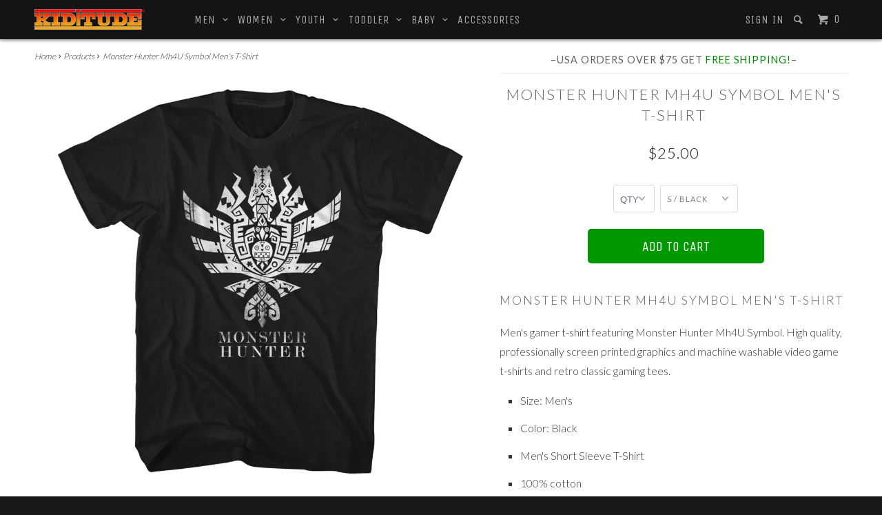

--- FILE ---
content_type: text/html; charset=utf-8
request_url: https://www.kiditude.com/products/monster-hunter-mh4u-symbol-mens-t-shirt
body_size: 15230
content:

<!DOCTYPE html>
<!--[if lt IE 7 ]><html class="ie ie6" lang="en"> <![endif]-->
<!--[if IE 7 ]><html class="ie ie7" lang="en"> <![endif]-->
<!--[if IE 8 ]><html class="ie ie8" lang="en"> <![endif]-->
<!--[if IE 9 ]><html class="ie ie9" lang="en"> <![endif]-->
<!--[if (gte IE 10)|!(IE)]><!--><html lang="en"> <!--<![endif]-->
  <head><!--script id=gw_script>(function() {    var xy   = document.createElement('script');    xy.src = "https://static.giftwizard.co/scriptloader.js?shop=kiditude.myshopify.com";    xy.async = true;    document.head.appendChild(xy)})()</script-->
    <meta charset="utf-8">
    <meta http-equiv="cleartype" content="on">
    <meta name="robots" content="index,follow">
    <meta name="google-site-verification" content="scS9azLDENkWAkUaUP9q2qoeUdo8g_oR1PPCNUkcKgg" />

    
   
    <title>Monster Hunter Mh4U Symbol Mens T-Shirt - Kiditude</title>
 
    
      <meta name="description" content="Monster Hunter Mh4U Symbol Mens T-ShirtMens gamer t-shirt featuring Monster Hunter Mh4U Symbol. High quality, professionally screen printed graphics and machine washable video game t-shirts and retro classic gaming tees. Size: Mens Color: Black Mens Short Sleeve T-Shirt 100% cotton Officially Licensed" />
    

    <!-- Custom Fonts -->
    
      <link href="//fonts.googleapis.com/css?family=.|Unica+One:light,normal,bold|Lato:light,normal,bold|Unica+One:light,normal,bold|Lato:light,normal,bold|Lato:light,normal,bold" rel="stylesheet" type="text/css" />
    

    

<meta name="author" content="Kiditude">
<meta property="og:url" content="https://www.kiditude.com/products/monster-hunter-mh4u-symbol-mens-t-shirt">
<meta property="og:site_name" content="Kiditude">


  <meta property="og:type" content="product">
  <meta property="og:title" content="Monster Hunter Mh4U Symbol Men&#39;s T-Shirt">
  
    <meta property="og:image" content="http://www.kiditude.com/cdn/shop/products/MH505_grande.jpg?v=1583198340">
    <meta property="og:image:secure_url" content="https://www.kiditude.com/cdn/shop/products/MH505_grande.jpg?v=1583198340">
  
  <meta property="og:price:amount" content="25.00">
  <meta property="og:price:currency" content="USD">
  
    
    


  <meta property="og:description" content="Monster Hunter Mh4U Symbol Men&#39;s T-ShirtMen&#39;s gamer t-shirt featuring Monster Hunter Mh4U Symbol. High quality, professionally screen printed graphics and machine washable video game t-shirts and retro classic gaming tees. Size: Men&#39;s Color: Black Men&#39;s Short Sleeve T-Shirt 100% cotton Officially Licensed">




  <meta name="twitter:site" content="@kiditude">

<meta name="twitter:card" content="summary">

  <meta name="twitter:title" content="Monster Hunter Mh4U Symbol Men's T-Shirt">
  <meta name="twitter:description" content="Monster Hunter Mh4U Symbol Men&#39;s T-ShirtMen&#39;s gamer t-shirt featuring Monster Hunter Mh4U Symbol. High quality, professionally screen printed graphics and machine washable video game t-shirts and retro classic gaming tees.
Size: Men&#39;s
Color: Black
Men&#39;s Short Sleeve T-Shirt
100% cotton
Officially Licensed
">
  <meta name="twitter:image" content="https://www.kiditude.com/cdn/shop/products/MH505_medium.jpg?v=1583198340">
  <meta name="twitter:image:width" content="240">
  <meta name="twitter:image:height" content="240">


    
    

    <!-- Mobile Specific Metas -->
    <meta name="HandheldFriendly" content="True">
    <meta name="MobileOptimized" content="320">
    <meta name="viewport" content="width=device-width, initial-scale=1, maximum-scale=2" user-scalable="yes" maximum-scale="3">

    <!-- Stylesheets for Parallax 2.4 -->
    <link href="//www.kiditude.com/cdn/shop/t/7/assets/styles.scss.css?v=92185921359433762931762382379" rel="stylesheet" type="text/css" media="all" />
    <link rel="shortcut icon" type="image/x-icon" href="//www.kiditude.com/cdn/shop/t/7/assets/favicon.png?v=177066813089549303151452201886">
    <link rel="canonical" href="https://www.kiditude.com/products/monster-hunter-mh4u-symbol-mens-t-shirt" />

    

    <script src="//www.kiditude.com/cdn/shop/t/7/assets/app.js?v=49177195373413120831581944671" type="text/javascript"></script>
    <script src="//www.kiditude.com/cdn/shop/t/7/assets/cloudzoom.js?v=143460180462419703841452201110" type="text/javascript"></script>

    <!--[if lte IE 8]>
      <link href="//www.kiditude.com/cdn/shop/t/7/assets/ie.css?v=175465007136656118751452201113" rel="stylesheet" type="text/css" media="all" />
      <script src="//www.kiditude.com/cdn/shop/t/7/assets/skrollr.ie.js?v=116292453382836155221452201111" type="text/javascript"></script>
    <![endif]-->

    <script>window.performance && window.performance.mark && window.performance.mark('shopify.content_for_header.start');</script><meta name="google-site-verification" content="scS9azLDENkWAkUaUP9q2qoeUdo8g_oR1PPCNUkcKgg">
<meta id="shopify-digital-wallet" name="shopify-digital-wallet" content="/11163960/digital_wallets/dialog">
<meta name="shopify-checkout-api-token" content="80401f13d2e460cc4cd9dd8f96efeaab">
<meta id="in-context-paypal-metadata" data-shop-id="11163960" data-venmo-supported="false" data-environment="production" data-locale="en_US" data-paypal-v4="true" data-currency="USD">
<link rel="alternate" type="application/json+oembed" href="https://www.kiditude.com/products/monster-hunter-mh4u-symbol-mens-t-shirt.oembed">
<script async="async" src="/checkouts/internal/preloads.js?locale=en-US"></script>
<link rel="preconnect" href="https://shop.app" crossorigin="anonymous">
<script async="async" src="https://shop.app/checkouts/internal/preloads.js?locale=en-US&shop_id=11163960" crossorigin="anonymous"></script>
<script id="shopify-features" type="application/json">{"accessToken":"80401f13d2e460cc4cd9dd8f96efeaab","betas":["rich-media-storefront-analytics"],"domain":"www.kiditude.com","predictiveSearch":true,"shopId":11163960,"locale":"en"}</script>
<script>var Shopify = Shopify || {};
Shopify.shop = "kiditude.myshopify.com";
Shopify.locale = "en";
Shopify.currency = {"active":"USD","rate":"1.0"};
Shopify.country = "US";
Shopify.theme = {"name":"Parallax","id":80574465,"schema_name":null,"schema_version":null,"theme_store_id":688,"role":"main"};
Shopify.theme.handle = "null";
Shopify.theme.style = {"id":null,"handle":null};
Shopify.cdnHost = "www.kiditude.com/cdn";
Shopify.routes = Shopify.routes || {};
Shopify.routes.root = "/";</script>
<script type="module">!function(o){(o.Shopify=o.Shopify||{}).modules=!0}(window);</script>
<script>!function(o){function n(){var o=[];function n(){o.push(Array.prototype.slice.apply(arguments))}return n.q=o,n}var t=o.Shopify=o.Shopify||{};t.loadFeatures=n(),t.autoloadFeatures=n()}(window);</script>
<script>
  window.ShopifyPay = window.ShopifyPay || {};
  window.ShopifyPay.apiHost = "shop.app\/pay";
  window.ShopifyPay.redirectState = null;
</script>
<script id="shop-js-analytics" type="application/json">{"pageType":"product"}</script>
<script defer="defer" async type="module" src="//www.kiditude.com/cdn/shopifycloud/shop-js/modules/v2/client.init-shop-cart-sync_BT-GjEfc.en.esm.js"></script>
<script defer="defer" async type="module" src="//www.kiditude.com/cdn/shopifycloud/shop-js/modules/v2/chunk.common_D58fp_Oc.esm.js"></script>
<script defer="defer" async type="module" src="//www.kiditude.com/cdn/shopifycloud/shop-js/modules/v2/chunk.modal_xMitdFEc.esm.js"></script>
<script type="module">
  await import("//www.kiditude.com/cdn/shopifycloud/shop-js/modules/v2/client.init-shop-cart-sync_BT-GjEfc.en.esm.js");
await import("//www.kiditude.com/cdn/shopifycloud/shop-js/modules/v2/chunk.common_D58fp_Oc.esm.js");
await import("//www.kiditude.com/cdn/shopifycloud/shop-js/modules/v2/chunk.modal_xMitdFEc.esm.js");

  window.Shopify.SignInWithShop?.initShopCartSync?.({"fedCMEnabled":true,"windoidEnabled":true});

</script>
<script>
  window.Shopify = window.Shopify || {};
  if (!window.Shopify.featureAssets) window.Shopify.featureAssets = {};
  window.Shopify.featureAssets['shop-js'] = {"shop-cart-sync":["modules/v2/client.shop-cart-sync_DZOKe7Ll.en.esm.js","modules/v2/chunk.common_D58fp_Oc.esm.js","modules/v2/chunk.modal_xMitdFEc.esm.js"],"init-fed-cm":["modules/v2/client.init-fed-cm_B6oLuCjv.en.esm.js","modules/v2/chunk.common_D58fp_Oc.esm.js","modules/v2/chunk.modal_xMitdFEc.esm.js"],"shop-cash-offers":["modules/v2/client.shop-cash-offers_D2sdYoxE.en.esm.js","modules/v2/chunk.common_D58fp_Oc.esm.js","modules/v2/chunk.modal_xMitdFEc.esm.js"],"shop-login-button":["modules/v2/client.shop-login-button_QeVjl5Y3.en.esm.js","modules/v2/chunk.common_D58fp_Oc.esm.js","modules/v2/chunk.modal_xMitdFEc.esm.js"],"pay-button":["modules/v2/client.pay-button_DXTOsIq6.en.esm.js","modules/v2/chunk.common_D58fp_Oc.esm.js","modules/v2/chunk.modal_xMitdFEc.esm.js"],"shop-button":["modules/v2/client.shop-button_DQZHx9pm.en.esm.js","modules/v2/chunk.common_D58fp_Oc.esm.js","modules/v2/chunk.modal_xMitdFEc.esm.js"],"avatar":["modules/v2/client.avatar_BTnouDA3.en.esm.js"],"init-windoid":["modules/v2/client.init-windoid_CR1B-cfM.en.esm.js","modules/v2/chunk.common_D58fp_Oc.esm.js","modules/v2/chunk.modal_xMitdFEc.esm.js"],"init-shop-for-new-customer-accounts":["modules/v2/client.init-shop-for-new-customer-accounts_C_vY_xzh.en.esm.js","modules/v2/client.shop-login-button_QeVjl5Y3.en.esm.js","modules/v2/chunk.common_D58fp_Oc.esm.js","modules/v2/chunk.modal_xMitdFEc.esm.js"],"init-shop-email-lookup-coordinator":["modules/v2/client.init-shop-email-lookup-coordinator_BI7n9ZSv.en.esm.js","modules/v2/chunk.common_D58fp_Oc.esm.js","modules/v2/chunk.modal_xMitdFEc.esm.js"],"init-shop-cart-sync":["modules/v2/client.init-shop-cart-sync_BT-GjEfc.en.esm.js","modules/v2/chunk.common_D58fp_Oc.esm.js","modules/v2/chunk.modal_xMitdFEc.esm.js"],"shop-toast-manager":["modules/v2/client.shop-toast-manager_DiYdP3xc.en.esm.js","modules/v2/chunk.common_D58fp_Oc.esm.js","modules/v2/chunk.modal_xMitdFEc.esm.js"],"init-customer-accounts":["modules/v2/client.init-customer-accounts_D9ZNqS-Q.en.esm.js","modules/v2/client.shop-login-button_QeVjl5Y3.en.esm.js","modules/v2/chunk.common_D58fp_Oc.esm.js","modules/v2/chunk.modal_xMitdFEc.esm.js"],"init-customer-accounts-sign-up":["modules/v2/client.init-customer-accounts-sign-up_iGw4briv.en.esm.js","modules/v2/client.shop-login-button_QeVjl5Y3.en.esm.js","modules/v2/chunk.common_D58fp_Oc.esm.js","modules/v2/chunk.modal_xMitdFEc.esm.js"],"shop-follow-button":["modules/v2/client.shop-follow-button_CqMgW2wH.en.esm.js","modules/v2/chunk.common_D58fp_Oc.esm.js","modules/v2/chunk.modal_xMitdFEc.esm.js"],"checkout-modal":["modules/v2/client.checkout-modal_xHeaAweL.en.esm.js","modules/v2/chunk.common_D58fp_Oc.esm.js","modules/v2/chunk.modal_xMitdFEc.esm.js"],"shop-login":["modules/v2/client.shop-login_D91U-Q7h.en.esm.js","modules/v2/chunk.common_D58fp_Oc.esm.js","modules/v2/chunk.modal_xMitdFEc.esm.js"],"lead-capture":["modules/v2/client.lead-capture_BJmE1dJe.en.esm.js","modules/v2/chunk.common_D58fp_Oc.esm.js","modules/v2/chunk.modal_xMitdFEc.esm.js"],"payment-terms":["modules/v2/client.payment-terms_Ci9AEqFq.en.esm.js","modules/v2/chunk.common_D58fp_Oc.esm.js","modules/v2/chunk.modal_xMitdFEc.esm.js"]};
</script>
<script>(function() {
  var isLoaded = false;
  function asyncLoad() {
    if (isLoaded) return;
    isLoaded = true;
    var urls = ["https:\/\/d23dclunsivw3h.cloudfront.net\/redirect-app.js?shop=kiditude.myshopify.com","https:\/\/cdn.hextom.com\/js\/freeshippingbar.js?shop=kiditude.myshopify.com"];
    for (var i = 0; i < urls.length; i++) {
      var s = document.createElement('script');
      s.type = 'text/javascript';
      s.async = true;
      s.src = urls[i];
      var x = document.getElementsByTagName('script')[0];
      x.parentNode.insertBefore(s, x);
    }
  };
  if(window.attachEvent) {
    window.attachEvent('onload', asyncLoad);
  } else {
    window.addEventListener('load', asyncLoad, false);
  }
})();</script>
<script id="__st">var __st={"a":11163960,"offset":-18000,"reqid":"79078f5d-49b1-4981-9d5c-6a7ed858c57c-1769149710","pageurl":"www.kiditude.com\/products\/monster-hunter-mh4u-symbol-mens-t-shirt","u":"f4748ef778a1","p":"product","rtyp":"product","rid":4458890919983};</script>
<script>window.ShopifyPaypalV4VisibilityTracking = true;</script>
<script id="captcha-bootstrap">!function(){'use strict';const t='contact',e='account',n='new_comment',o=[[t,t],['blogs',n],['comments',n],[t,'customer']],c=[[e,'customer_login'],[e,'guest_login'],[e,'recover_customer_password'],[e,'create_customer']],r=t=>t.map((([t,e])=>`form[action*='/${t}']:not([data-nocaptcha='true']) input[name='form_type'][value='${e}']`)).join(','),a=t=>()=>t?[...document.querySelectorAll(t)].map((t=>t.form)):[];function s(){const t=[...o],e=r(t);return a(e)}const i='password',u='form_key',d=['recaptcha-v3-token','g-recaptcha-response','h-captcha-response',i],f=()=>{try{return window.sessionStorage}catch{return}},m='__shopify_v',_=t=>t.elements[u];function p(t,e,n=!1){try{const o=window.sessionStorage,c=JSON.parse(o.getItem(e)),{data:r}=function(t){const{data:e,action:n}=t;return t[m]||n?{data:e,action:n}:{data:t,action:n}}(c);for(const[e,n]of Object.entries(r))t.elements[e]&&(t.elements[e].value=n);n&&o.removeItem(e)}catch(o){console.error('form repopulation failed',{error:o})}}const l='form_type',E='cptcha';function T(t){t.dataset[E]=!0}const w=window,h=w.document,L='Shopify',v='ce_forms',y='captcha';let A=!1;((t,e)=>{const n=(g='f06e6c50-85a8-45c8-87d0-21a2b65856fe',I='https://cdn.shopify.com/shopifycloud/storefront-forms-hcaptcha/ce_storefront_forms_captcha_hcaptcha.v1.5.2.iife.js',D={infoText:'Protected by hCaptcha',privacyText:'Privacy',termsText:'Terms'},(t,e,n)=>{const o=w[L][v],c=o.bindForm;if(c)return c(t,g,e,D).then(n);var r;o.q.push([[t,g,e,D],n]),r=I,A||(h.body.append(Object.assign(h.createElement('script'),{id:'captcha-provider',async:!0,src:r})),A=!0)});var g,I,D;w[L]=w[L]||{},w[L][v]=w[L][v]||{},w[L][v].q=[],w[L][y]=w[L][y]||{},w[L][y].protect=function(t,e){n(t,void 0,e),T(t)},Object.freeze(w[L][y]),function(t,e,n,w,h,L){const[v,y,A,g]=function(t,e,n){const i=e?o:[],u=t?c:[],d=[...i,...u],f=r(d),m=r(i),_=r(d.filter((([t,e])=>n.includes(e))));return[a(f),a(m),a(_),s()]}(w,h,L),I=t=>{const e=t.target;return e instanceof HTMLFormElement?e:e&&e.form},D=t=>v().includes(t);t.addEventListener('submit',(t=>{const e=I(t);if(!e)return;const n=D(e)&&!e.dataset.hcaptchaBound&&!e.dataset.recaptchaBound,o=_(e),c=g().includes(e)&&(!o||!o.value);(n||c)&&t.preventDefault(),c&&!n&&(function(t){try{if(!f())return;!function(t){const e=f();if(!e)return;const n=_(t);if(!n)return;const o=n.value;o&&e.removeItem(o)}(t);const e=Array.from(Array(32),(()=>Math.random().toString(36)[2])).join('');!function(t,e){_(t)||t.append(Object.assign(document.createElement('input'),{type:'hidden',name:u})),t.elements[u].value=e}(t,e),function(t,e){const n=f();if(!n)return;const o=[...t.querySelectorAll(`input[type='${i}']`)].map((({name:t})=>t)),c=[...d,...o],r={};for(const[a,s]of new FormData(t).entries())c.includes(a)||(r[a]=s);n.setItem(e,JSON.stringify({[m]:1,action:t.action,data:r}))}(t,e)}catch(e){console.error('failed to persist form',e)}}(e),e.submit())}));const S=(t,e)=>{t&&!t.dataset[E]&&(n(t,e.some((e=>e===t))),T(t))};for(const o of['focusin','change'])t.addEventListener(o,(t=>{const e=I(t);D(e)&&S(e,y())}));const B=e.get('form_key'),M=e.get(l),P=B&&M;t.addEventListener('DOMContentLoaded',(()=>{const t=y();if(P)for(const e of t)e.elements[l].value===M&&p(e,B);[...new Set([...A(),...v().filter((t=>'true'===t.dataset.shopifyCaptcha))])].forEach((e=>S(e,t)))}))}(h,new URLSearchParams(w.location.search),n,t,e,['guest_login'])})(!0,!0)}();</script>
<script integrity="sha256-4kQ18oKyAcykRKYeNunJcIwy7WH5gtpwJnB7kiuLZ1E=" data-source-attribution="shopify.loadfeatures" defer="defer" src="//www.kiditude.com/cdn/shopifycloud/storefront/assets/storefront/load_feature-a0a9edcb.js" crossorigin="anonymous"></script>
<script crossorigin="anonymous" defer="defer" src="//www.kiditude.com/cdn/shopifycloud/storefront/assets/shopify_pay/storefront-65b4c6d7.js?v=20250812"></script>
<script data-source-attribution="shopify.dynamic_checkout.dynamic.init">var Shopify=Shopify||{};Shopify.PaymentButton=Shopify.PaymentButton||{isStorefrontPortableWallets:!0,init:function(){window.Shopify.PaymentButton.init=function(){};var t=document.createElement("script");t.src="https://www.kiditude.com/cdn/shopifycloud/portable-wallets/latest/portable-wallets.en.js",t.type="module",document.head.appendChild(t)}};
</script>
<script data-source-attribution="shopify.dynamic_checkout.buyer_consent">
  function portableWalletsHideBuyerConsent(e){var t=document.getElementById("shopify-buyer-consent"),n=document.getElementById("shopify-subscription-policy-button");t&&n&&(t.classList.add("hidden"),t.setAttribute("aria-hidden","true"),n.removeEventListener("click",e))}function portableWalletsShowBuyerConsent(e){var t=document.getElementById("shopify-buyer-consent"),n=document.getElementById("shopify-subscription-policy-button");t&&n&&(t.classList.remove("hidden"),t.removeAttribute("aria-hidden"),n.addEventListener("click",e))}window.Shopify?.PaymentButton&&(window.Shopify.PaymentButton.hideBuyerConsent=portableWalletsHideBuyerConsent,window.Shopify.PaymentButton.showBuyerConsent=portableWalletsShowBuyerConsent);
</script>
<script data-source-attribution="shopify.dynamic_checkout.cart.bootstrap">document.addEventListener("DOMContentLoaded",(function(){function t(){return document.querySelector("shopify-accelerated-checkout-cart, shopify-accelerated-checkout")}if(t())Shopify.PaymentButton.init();else{new MutationObserver((function(e,n){t()&&(Shopify.PaymentButton.init(),n.disconnect())})).observe(document.body,{childList:!0,subtree:!0})}}));
</script>
<link id="shopify-accelerated-checkout-styles" rel="stylesheet" media="screen" href="https://www.kiditude.com/cdn/shopifycloud/portable-wallets/latest/accelerated-checkout-backwards-compat.css" crossorigin="anonymous">
<style id="shopify-accelerated-checkout-cart">
        #shopify-buyer-consent {
  margin-top: 1em;
  display: inline-block;
  width: 100%;
}

#shopify-buyer-consent.hidden {
  display: none;
}

#shopify-subscription-policy-button {
  background: none;
  border: none;
  padding: 0;
  text-decoration: underline;
  font-size: inherit;
  cursor: pointer;
}

#shopify-subscription-policy-button::before {
  box-shadow: none;
}

      </style>

<script>window.performance && window.performance.mark && window.performance.mark('shopify.content_for_header.end');</script>
  <link href="https://monorail-edge.shopifysvc.com" rel="dns-prefetch">
<script>(function(){if ("sendBeacon" in navigator && "performance" in window) {try {var session_token_from_headers = performance.getEntriesByType('navigation')[0].serverTiming.find(x => x.name == '_s').description;} catch {var session_token_from_headers = undefined;}var session_cookie_matches = document.cookie.match(/_shopify_s=([^;]*)/);var session_token_from_cookie = session_cookie_matches && session_cookie_matches.length === 2 ? session_cookie_matches[1] : "";var session_token = session_token_from_headers || session_token_from_cookie || "";function handle_abandonment_event(e) {var entries = performance.getEntries().filter(function(entry) {return /monorail-edge.shopifysvc.com/.test(entry.name);});if (!window.abandonment_tracked && entries.length === 0) {window.abandonment_tracked = true;var currentMs = Date.now();var navigation_start = performance.timing.navigationStart;var payload = {shop_id: 11163960,url: window.location.href,navigation_start,duration: currentMs - navigation_start,session_token,page_type: "product"};window.navigator.sendBeacon("https://monorail-edge.shopifysvc.com/v1/produce", JSON.stringify({schema_id: "online_store_buyer_site_abandonment/1.1",payload: payload,metadata: {event_created_at_ms: currentMs,event_sent_at_ms: currentMs}}));}}window.addEventListener('pagehide', handle_abandonment_event);}}());</script>
<script id="web-pixels-manager-setup">(function e(e,d,r,n,o){if(void 0===o&&(o={}),!Boolean(null===(a=null===(i=window.Shopify)||void 0===i?void 0:i.analytics)||void 0===a?void 0:a.replayQueue)){var i,a;window.Shopify=window.Shopify||{};var t=window.Shopify;t.analytics=t.analytics||{};var s=t.analytics;s.replayQueue=[],s.publish=function(e,d,r){return s.replayQueue.push([e,d,r]),!0};try{self.performance.mark("wpm:start")}catch(e){}var l=function(){var e={modern:/Edge?\/(1{2}[4-9]|1[2-9]\d|[2-9]\d{2}|\d{4,})\.\d+(\.\d+|)|Firefox\/(1{2}[4-9]|1[2-9]\d|[2-9]\d{2}|\d{4,})\.\d+(\.\d+|)|Chrom(ium|e)\/(9{2}|\d{3,})\.\d+(\.\d+|)|(Maci|X1{2}).+ Version\/(15\.\d+|(1[6-9]|[2-9]\d|\d{3,})\.\d+)([,.]\d+|)( \(\w+\)|)( Mobile\/\w+|) Safari\/|Chrome.+OPR\/(9{2}|\d{3,})\.\d+\.\d+|(CPU[ +]OS|iPhone[ +]OS|CPU[ +]iPhone|CPU IPhone OS|CPU iPad OS)[ +]+(15[._]\d+|(1[6-9]|[2-9]\d|\d{3,})[._]\d+)([._]\d+|)|Android:?[ /-](13[3-9]|1[4-9]\d|[2-9]\d{2}|\d{4,})(\.\d+|)(\.\d+|)|Android.+Firefox\/(13[5-9]|1[4-9]\d|[2-9]\d{2}|\d{4,})\.\d+(\.\d+|)|Android.+Chrom(ium|e)\/(13[3-9]|1[4-9]\d|[2-9]\d{2}|\d{4,})\.\d+(\.\d+|)|SamsungBrowser\/([2-9]\d|\d{3,})\.\d+/,legacy:/Edge?\/(1[6-9]|[2-9]\d|\d{3,})\.\d+(\.\d+|)|Firefox\/(5[4-9]|[6-9]\d|\d{3,})\.\d+(\.\d+|)|Chrom(ium|e)\/(5[1-9]|[6-9]\d|\d{3,})\.\d+(\.\d+|)([\d.]+$|.*Safari\/(?![\d.]+ Edge\/[\d.]+$))|(Maci|X1{2}).+ Version\/(10\.\d+|(1[1-9]|[2-9]\d|\d{3,})\.\d+)([,.]\d+|)( \(\w+\)|)( Mobile\/\w+|) Safari\/|Chrome.+OPR\/(3[89]|[4-9]\d|\d{3,})\.\d+\.\d+|(CPU[ +]OS|iPhone[ +]OS|CPU[ +]iPhone|CPU IPhone OS|CPU iPad OS)[ +]+(10[._]\d+|(1[1-9]|[2-9]\d|\d{3,})[._]\d+)([._]\d+|)|Android:?[ /-](13[3-9]|1[4-9]\d|[2-9]\d{2}|\d{4,})(\.\d+|)(\.\d+|)|Mobile Safari.+OPR\/([89]\d|\d{3,})\.\d+\.\d+|Android.+Firefox\/(13[5-9]|1[4-9]\d|[2-9]\d{2}|\d{4,})\.\d+(\.\d+|)|Android.+Chrom(ium|e)\/(13[3-9]|1[4-9]\d|[2-9]\d{2}|\d{4,})\.\d+(\.\d+|)|Android.+(UC? ?Browser|UCWEB|U3)[ /]?(15\.([5-9]|\d{2,})|(1[6-9]|[2-9]\d|\d{3,})\.\d+)\.\d+|SamsungBrowser\/(5\.\d+|([6-9]|\d{2,})\.\d+)|Android.+MQ{2}Browser\/(14(\.(9|\d{2,})|)|(1[5-9]|[2-9]\d|\d{3,})(\.\d+|))(\.\d+|)|K[Aa][Ii]OS\/(3\.\d+|([4-9]|\d{2,})\.\d+)(\.\d+|)/},d=e.modern,r=e.legacy,n=navigator.userAgent;return n.match(d)?"modern":n.match(r)?"legacy":"unknown"}(),u="modern"===l?"modern":"legacy",c=(null!=n?n:{modern:"",legacy:""})[u],f=function(e){return[e.baseUrl,"/wpm","/b",e.hashVersion,"modern"===e.buildTarget?"m":"l",".js"].join("")}({baseUrl:d,hashVersion:r,buildTarget:u}),m=function(e){var d=e.version,r=e.bundleTarget,n=e.surface,o=e.pageUrl,i=e.monorailEndpoint;return{emit:function(e){var a=e.status,t=e.errorMsg,s=(new Date).getTime(),l=JSON.stringify({metadata:{event_sent_at_ms:s},events:[{schema_id:"web_pixels_manager_load/3.1",payload:{version:d,bundle_target:r,page_url:o,status:a,surface:n,error_msg:t},metadata:{event_created_at_ms:s}}]});if(!i)return console&&console.warn&&console.warn("[Web Pixels Manager] No Monorail endpoint provided, skipping logging."),!1;try{return self.navigator.sendBeacon.bind(self.navigator)(i,l)}catch(e){}var u=new XMLHttpRequest;try{return u.open("POST",i,!0),u.setRequestHeader("Content-Type","text/plain"),u.send(l),!0}catch(e){return console&&console.warn&&console.warn("[Web Pixels Manager] Got an unhandled error while logging to Monorail."),!1}}}}({version:r,bundleTarget:l,surface:e.surface,pageUrl:self.location.href,monorailEndpoint:e.monorailEndpoint});try{o.browserTarget=l,function(e){var d=e.src,r=e.async,n=void 0===r||r,o=e.onload,i=e.onerror,a=e.sri,t=e.scriptDataAttributes,s=void 0===t?{}:t,l=document.createElement("script"),u=document.querySelector("head"),c=document.querySelector("body");if(l.async=n,l.src=d,a&&(l.integrity=a,l.crossOrigin="anonymous"),s)for(var f in s)if(Object.prototype.hasOwnProperty.call(s,f))try{l.dataset[f]=s[f]}catch(e){}if(o&&l.addEventListener("load",o),i&&l.addEventListener("error",i),u)u.appendChild(l);else{if(!c)throw new Error("Did not find a head or body element to append the script");c.appendChild(l)}}({src:f,async:!0,onload:function(){if(!function(){var e,d;return Boolean(null===(d=null===(e=window.Shopify)||void 0===e?void 0:e.analytics)||void 0===d?void 0:d.initialized)}()){var d=window.webPixelsManager.init(e)||void 0;if(d){var r=window.Shopify.analytics;r.replayQueue.forEach((function(e){var r=e[0],n=e[1],o=e[2];d.publishCustomEvent(r,n,o)})),r.replayQueue=[],r.publish=d.publishCustomEvent,r.visitor=d.visitor,r.initialized=!0}}},onerror:function(){return m.emit({status:"failed",errorMsg:"".concat(f," has failed to load")})},sri:function(e){var d=/^sha384-[A-Za-z0-9+/=]+$/;return"string"==typeof e&&d.test(e)}(c)?c:"",scriptDataAttributes:o}),m.emit({status:"loading"})}catch(e){m.emit({status:"failed",errorMsg:(null==e?void 0:e.message)||"Unknown error"})}}})({shopId: 11163960,storefrontBaseUrl: "https://www.kiditude.com",extensionsBaseUrl: "https://extensions.shopifycdn.com/cdn/shopifycloud/web-pixels-manager",monorailEndpoint: "https://monorail-edge.shopifysvc.com/unstable/produce_batch",surface: "storefront-renderer",enabledBetaFlags: ["2dca8a86"],webPixelsConfigList: [{"id":"883425555","configuration":"{\"config\":\"{\\\"pixel_id\\\":\\\"G-V4V8SW5Z0S\\\",\\\"target_country\\\":\\\"US\\\",\\\"gtag_events\\\":[{\\\"type\\\":\\\"search\\\",\\\"action_label\\\":[\\\"G-V4V8SW5Z0S\\\",\\\"AW-978082298\\\/_TF2CI_IuIQBEPqzsdID\\\"]},{\\\"type\\\":\\\"begin_checkout\\\",\\\"action_label\\\":[\\\"G-V4V8SW5Z0S\\\",\\\"AW-978082298\\\/G8K6CIzIuIQBEPqzsdID\\\"]},{\\\"type\\\":\\\"view_item\\\",\\\"action_label\\\":[\\\"G-V4V8SW5Z0S\\\",\\\"AW-978082298\\\/baOVCIbIuIQBEPqzsdID\\\",\\\"MC-SEQ6B3F5EV\\\"]},{\\\"type\\\":\\\"purchase\\\",\\\"action_label\\\":[\\\"G-V4V8SW5Z0S\\\",\\\"AW-978082298\\\/yHP3CIPIuIQBEPqzsdID\\\",\\\"MC-SEQ6B3F5EV\\\"]},{\\\"type\\\":\\\"page_view\\\",\\\"action_label\\\":[\\\"G-V4V8SW5Z0S\\\",\\\"AW-978082298\\\/2x-KCIDIuIQBEPqzsdID\\\",\\\"MC-SEQ6B3F5EV\\\"]},{\\\"type\\\":\\\"add_payment_info\\\",\\\"action_label\\\":[\\\"G-V4V8SW5Z0S\\\",\\\"AW-978082298\\\/cAHxCIrJuIQBEPqzsdID\\\"]},{\\\"type\\\":\\\"add_to_cart\\\",\\\"action_label\\\":[\\\"G-V4V8SW5Z0S\\\",\\\"AW-978082298\\\/TcsACInIuIQBEPqzsdID\\\"]}],\\\"enable_monitoring_mode\\\":false}\"}","eventPayloadVersion":"v1","runtimeContext":"OPEN","scriptVersion":"b2a88bafab3e21179ed38636efcd8a93","type":"APP","apiClientId":1780363,"privacyPurposes":[],"dataSharingAdjustments":{"protectedCustomerApprovalScopes":["read_customer_address","read_customer_email","read_customer_name","read_customer_personal_data","read_customer_phone"]}},{"id":"165052691","configuration":"{\"tagID\":\"2614265505730\"}","eventPayloadVersion":"v1","runtimeContext":"STRICT","scriptVersion":"18031546ee651571ed29edbe71a3550b","type":"APP","apiClientId":3009811,"privacyPurposes":["ANALYTICS","MARKETING","SALE_OF_DATA"],"dataSharingAdjustments":{"protectedCustomerApprovalScopes":["read_customer_address","read_customer_email","read_customer_name","read_customer_personal_data","read_customer_phone"]}},{"id":"shopify-app-pixel","configuration":"{}","eventPayloadVersion":"v1","runtimeContext":"STRICT","scriptVersion":"0450","apiClientId":"shopify-pixel","type":"APP","privacyPurposes":["ANALYTICS","MARKETING"]},{"id":"shopify-custom-pixel","eventPayloadVersion":"v1","runtimeContext":"LAX","scriptVersion":"0450","apiClientId":"shopify-pixel","type":"CUSTOM","privacyPurposes":["ANALYTICS","MARKETING"]}],isMerchantRequest: false,initData: {"shop":{"name":"Kiditude","paymentSettings":{"currencyCode":"USD"},"myshopifyDomain":"kiditude.myshopify.com","countryCode":"US","storefrontUrl":"https:\/\/www.kiditude.com"},"customer":null,"cart":null,"checkout":null,"productVariants":[{"price":{"amount":25.0,"currencyCode":"USD"},"product":{"title":"Monster Hunter Mh4U Symbol Men's T-Shirt","vendor":"American Classics","id":"4458890919983","untranslatedTitle":"Monster Hunter Mh4U Symbol Men's T-Shirt","url":"\/products\/monster-hunter-mh4u-symbol-mens-t-shirt","type":"Men's Gamer T-Shirts"},"id":"31693054410799","image":{"src":"\/\/www.kiditude.com\/cdn\/shop\/products\/MH505.jpg?v=1583198340"},"sku":"MH505S","title":"S \/ Black","untranslatedTitle":"S \/ Black"},{"price":{"amount":25.0,"currencyCode":"USD"},"product":{"title":"Monster Hunter Mh4U Symbol Men's T-Shirt","vendor":"American Classics","id":"4458890919983","untranslatedTitle":"Monster Hunter Mh4U Symbol Men's T-Shirt","url":"\/products\/monster-hunter-mh4u-symbol-mens-t-shirt","type":"Men's Gamer T-Shirts"},"id":"31693054443567","image":{"src":"\/\/www.kiditude.com\/cdn\/shop\/products\/MH505.jpg?v=1583198340"},"sku":"MH505M","title":"M \/ Black","untranslatedTitle":"M \/ Black"},{"price":{"amount":25.0,"currencyCode":"USD"},"product":{"title":"Monster Hunter Mh4U Symbol Men's T-Shirt","vendor":"American Classics","id":"4458890919983","untranslatedTitle":"Monster Hunter Mh4U Symbol Men's T-Shirt","url":"\/products\/monster-hunter-mh4u-symbol-mens-t-shirt","type":"Men's Gamer T-Shirts"},"id":"31693054476335","image":{"src":"\/\/www.kiditude.com\/cdn\/shop\/products\/MH505.jpg?v=1583198340"},"sku":"MH505L","title":"L \/ Black","untranslatedTitle":"L \/ Black"},{"price":{"amount":25.0,"currencyCode":"USD"},"product":{"title":"Monster Hunter Mh4U Symbol Men's T-Shirt","vendor":"American Classics","id":"4458890919983","untranslatedTitle":"Monster Hunter Mh4U Symbol Men's T-Shirt","url":"\/products\/monster-hunter-mh4u-symbol-mens-t-shirt","type":"Men's Gamer T-Shirts"},"id":"31693054509103","image":{"src":"\/\/www.kiditude.com\/cdn\/shop\/products\/MH505.jpg?v=1583198340"},"sku":"MH505XL","title":"XL \/ Black","untranslatedTitle":"XL \/ Black"}],"purchasingCompany":null},},"https://www.kiditude.com/cdn","fcfee988w5aeb613cpc8e4bc33m6693e112",{"modern":"","legacy":""},{"shopId":"11163960","storefrontBaseUrl":"https:\/\/www.kiditude.com","extensionBaseUrl":"https:\/\/extensions.shopifycdn.com\/cdn\/shopifycloud\/web-pixels-manager","surface":"storefront-renderer","enabledBetaFlags":"[\"2dca8a86\"]","isMerchantRequest":"false","hashVersion":"fcfee988w5aeb613cpc8e4bc33m6693e112","publish":"custom","events":"[[\"page_viewed\",{}],[\"product_viewed\",{\"productVariant\":{\"price\":{\"amount\":25.0,\"currencyCode\":\"USD\"},\"product\":{\"title\":\"Monster Hunter Mh4U Symbol Men's T-Shirt\",\"vendor\":\"American Classics\",\"id\":\"4458890919983\",\"untranslatedTitle\":\"Monster Hunter Mh4U Symbol Men's T-Shirt\",\"url\":\"\/products\/monster-hunter-mh4u-symbol-mens-t-shirt\",\"type\":\"Men's Gamer T-Shirts\"},\"id\":\"31693054410799\",\"image\":{\"src\":\"\/\/www.kiditude.com\/cdn\/shop\/products\/MH505.jpg?v=1583198340\"},\"sku\":\"MH505S\",\"title\":\"S \/ Black\",\"untranslatedTitle\":\"S \/ Black\"}}]]"});</script><script>
  window.ShopifyAnalytics = window.ShopifyAnalytics || {};
  window.ShopifyAnalytics.meta = window.ShopifyAnalytics.meta || {};
  window.ShopifyAnalytics.meta.currency = 'USD';
  var meta = {"product":{"id":4458890919983,"gid":"gid:\/\/shopify\/Product\/4458890919983","vendor":"American Classics","type":"Men's Gamer T-Shirts","handle":"monster-hunter-mh4u-symbol-mens-t-shirt","variants":[{"id":31693054410799,"price":2500,"name":"Monster Hunter Mh4U Symbol Men's T-Shirt - S \/ Black","public_title":"S \/ Black","sku":"MH505S"},{"id":31693054443567,"price":2500,"name":"Monster Hunter Mh4U Symbol Men's T-Shirt - M \/ Black","public_title":"M \/ Black","sku":"MH505M"},{"id":31693054476335,"price":2500,"name":"Monster Hunter Mh4U Symbol Men's T-Shirt - L \/ Black","public_title":"L \/ Black","sku":"MH505L"},{"id":31693054509103,"price":2500,"name":"Monster Hunter Mh4U Symbol Men's T-Shirt - XL \/ Black","public_title":"XL \/ Black","sku":"MH505XL"}],"remote":false},"page":{"pageType":"product","resourceType":"product","resourceId":4458890919983,"requestId":"79078f5d-49b1-4981-9d5c-6a7ed858c57c-1769149710"}};
  for (var attr in meta) {
    window.ShopifyAnalytics.meta[attr] = meta[attr];
  }
</script>
<script class="analytics">
  (function () {
    var customDocumentWrite = function(content) {
      var jquery = null;

      if (window.jQuery) {
        jquery = window.jQuery;
      } else if (window.Checkout && window.Checkout.$) {
        jquery = window.Checkout.$;
      }

      if (jquery) {
        jquery('body').append(content);
      }
    };

    var hasLoggedConversion = function(token) {
      if (token) {
        return document.cookie.indexOf('loggedConversion=' + token) !== -1;
      }
      return false;
    }

    var setCookieIfConversion = function(token) {
      if (token) {
        var twoMonthsFromNow = new Date(Date.now());
        twoMonthsFromNow.setMonth(twoMonthsFromNow.getMonth() + 2);

        document.cookie = 'loggedConversion=' + token + '; expires=' + twoMonthsFromNow;
      }
    }

    var trekkie = window.ShopifyAnalytics.lib = window.trekkie = window.trekkie || [];
    if (trekkie.integrations) {
      return;
    }
    trekkie.methods = [
      'identify',
      'page',
      'ready',
      'track',
      'trackForm',
      'trackLink'
    ];
    trekkie.factory = function(method) {
      return function() {
        var args = Array.prototype.slice.call(arguments);
        args.unshift(method);
        trekkie.push(args);
        return trekkie;
      };
    };
    for (var i = 0; i < trekkie.methods.length; i++) {
      var key = trekkie.methods[i];
      trekkie[key] = trekkie.factory(key);
    }
    trekkie.load = function(config) {
      trekkie.config = config || {};
      trekkie.config.initialDocumentCookie = document.cookie;
      var first = document.getElementsByTagName('script')[0];
      var script = document.createElement('script');
      script.type = 'text/javascript';
      script.onerror = function(e) {
        var scriptFallback = document.createElement('script');
        scriptFallback.type = 'text/javascript';
        scriptFallback.onerror = function(error) {
                var Monorail = {
      produce: function produce(monorailDomain, schemaId, payload) {
        var currentMs = new Date().getTime();
        var event = {
          schema_id: schemaId,
          payload: payload,
          metadata: {
            event_created_at_ms: currentMs,
            event_sent_at_ms: currentMs
          }
        };
        return Monorail.sendRequest("https://" + monorailDomain + "/v1/produce", JSON.stringify(event));
      },
      sendRequest: function sendRequest(endpointUrl, payload) {
        // Try the sendBeacon API
        if (window && window.navigator && typeof window.navigator.sendBeacon === 'function' && typeof window.Blob === 'function' && !Monorail.isIos12()) {
          var blobData = new window.Blob([payload], {
            type: 'text/plain'
          });

          if (window.navigator.sendBeacon(endpointUrl, blobData)) {
            return true;
          } // sendBeacon was not successful

        } // XHR beacon

        var xhr = new XMLHttpRequest();

        try {
          xhr.open('POST', endpointUrl);
          xhr.setRequestHeader('Content-Type', 'text/plain');
          xhr.send(payload);
        } catch (e) {
          console.log(e);
        }

        return false;
      },
      isIos12: function isIos12() {
        return window.navigator.userAgent.lastIndexOf('iPhone; CPU iPhone OS 12_') !== -1 || window.navigator.userAgent.lastIndexOf('iPad; CPU OS 12_') !== -1;
      }
    };
    Monorail.produce('monorail-edge.shopifysvc.com',
      'trekkie_storefront_load_errors/1.1',
      {shop_id: 11163960,
      theme_id: 80574465,
      app_name: "storefront",
      context_url: window.location.href,
      source_url: "//www.kiditude.com/cdn/s/trekkie.storefront.8d95595f799fbf7e1d32231b9a28fd43b70c67d3.min.js"});

        };
        scriptFallback.async = true;
        scriptFallback.src = '//www.kiditude.com/cdn/s/trekkie.storefront.8d95595f799fbf7e1d32231b9a28fd43b70c67d3.min.js';
        first.parentNode.insertBefore(scriptFallback, first);
      };
      script.async = true;
      script.src = '//www.kiditude.com/cdn/s/trekkie.storefront.8d95595f799fbf7e1d32231b9a28fd43b70c67d3.min.js';
      first.parentNode.insertBefore(script, first);
    };
    trekkie.load(
      {"Trekkie":{"appName":"storefront","development":false,"defaultAttributes":{"shopId":11163960,"isMerchantRequest":null,"themeId":80574465,"themeCityHash":"12248871978418031194","contentLanguage":"en","currency":"USD","eventMetadataId":"e3d55701-eba4-4db8-a62b-b9cd504b3cfd"},"isServerSideCookieWritingEnabled":true,"monorailRegion":"shop_domain","enabledBetaFlags":["65f19447"]},"Session Attribution":{},"S2S":{"facebookCapiEnabled":false,"source":"trekkie-storefront-renderer","apiClientId":580111}}
    );

    var loaded = false;
    trekkie.ready(function() {
      if (loaded) return;
      loaded = true;

      window.ShopifyAnalytics.lib = window.trekkie;

      var originalDocumentWrite = document.write;
      document.write = customDocumentWrite;
      try { window.ShopifyAnalytics.merchantGoogleAnalytics.call(this); } catch(error) {};
      document.write = originalDocumentWrite;

      window.ShopifyAnalytics.lib.page(null,{"pageType":"product","resourceType":"product","resourceId":4458890919983,"requestId":"79078f5d-49b1-4981-9d5c-6a7ed858c57c-1769149710","shopifyEmitted":true});

      var match = window.location.pathname.match(/checkouts\/(.+)\/(thank_you|post_purchase)/)
      var token = match? match[1]: undefined;
      if (!hasLoggedConversion(token)) {
        setCookieIfConversion(token);
        window.ShopifyAnalytics.lib.track("Viewed Product",{"currency":"USD","variantId":31693054410799,"productId":4458890919983,"productGid":"gid:\/\/shopify\/Product\/4458890919983","name":"Monster Hunter Mh4U Symbol Men's T-Shirt - S \/ Black","price":"25.00","sku":"MH505S","brand":"American Classics","variant":"S \/ Black","category":"Men's Gamer T-Shirts","nonInteraction":true,"remote":false},undefined,undefined,{"shopifyEmitted":true});
      window.ShopifyAnalytics.lib.track("monorail:\/\/trekkie_storefront_viewed_product\/1.1",{"currency":"USD","variantId":31693054410799,"productId":4458890919983,"productGid":"gid:\/\/shopify\/Product\/4458890919983","name":"Monster Hunter Mh4U Symbol Men's T-Shirt - S \/ Black","price":"25.00","sku":"MH505S","brand":"American Classics","variant":"S \/ Black","category":"Men's Gamer T-Shirts","nonInteraction":true,"remote":false,"referer":"https:\/\/www.kiditude.com\/products\/monster-hunter-mh4u-symbol-mens-t-shirt"});
      }
    });


        var eventsListenerScript = document.createElement('script');
        eventsListenerScript.async = true;
        eventsListenerScript.src = "//www.kiditude.com/cdn/shopifycloud/storefront/assets/shop_events_listener-3da45d37.js";
        document.getElementsByTagName('head')[0].appendChild(eventsListenerScript);

})();</script>
  <script>
  if (!window.ga || (window.ga && typeof window.ga !== 'function')) {
    window.ga = function ga() {
      (window.ga.q = window.ga.q || []).push(arguments);
      if (window.Shopify && window.Shopify.analytics && typeof window.Shopify.analytics.publish === 'function') {
        window.Shopify.analytics.publish("ga_stub_called", {}, {sendTo: "google_osp_migration"});
      }
      console.error("Shopify's Google Analytics stub called with:", Array.from(arguments), "\nSee https://help.shopify.com/manual/promoting-marketing/pixels/pixel-migration#google for more information.");
    };
    if (window.Shopify && window.Shopify.analytics && typeof window.Shopify.analytics.publish === 'function') {
      window.Shopify.analytics.publish("ga_stub_initialized", {}, {sendTo: "google_osp_migration"});
    }
  }
</script>
<script
  defer
  src="https://www.kiditude.com/cdn/shopifycloud/perf-kit/shopify-perf-kit-3.0.4.min.js"
  data-application="storefront-renderer"
  data-shop-id="11163960"
  data-render-region="gcp-us-central1"
  data-page-type="product"
  data-theme-instance-id="80574465"
  data-theme-name=""
  data-theme-version=""
  data-monorail-region="shop_domain"
  data-resource-timing-sampling-rate="10"
  data-shs="true"
  data-shs-beacon="true"
  data-shs-export-with-fetch="true"
  data-shs-logs-sample-rate="1"
  data-shs-beacon-endpoint="https://www.kiditude.com/api/collect"
></script>
</head>
  
  <body class="product ">
    <div id="content_wrapper">
      
      <div>
        <div id="header" class="mm-fixed-top">
          <a href="#nav" class="icon-menu" alt="Main Menu" title="Main Menu"><span>Menu</span></a>
          <a href="https://www.kiditude.com" title="Kiditude" class="mobile_logo logo">
            
              <img src="//www.kiditude.com/cdn/shop/t/7/assets/logo.png?v=39677126340694601661452609027" alt="Kiditude" data-src="//www.kiditude.com/cdn/shop/t/7/assets/logo.png?v=39677126340694601661452609027"  />
            
          </a>
          <a href="#cart" class="icon-cart right" rel="nofollow" alt="Cart" title="Cart"><span>0</span></a>
        </div>

        <div class="hidden">
          <div id="nav">
            <ul role="menu">
              
                
                  <li ><a href="/pages/mens-t-shirts">Men</a>
                    <ul>
                      
                        
                          <li ><a href="/collections/mens-rock-tshirts">Rock T-Shirts</a></li>
                        
                      
                        
                          <li ><a href="/collections/mens-cartoon-comic-t-shirts">Cartoon & Comics</a></li>
                        
                      
                        
                          <li ><a href="/collections/mens-gamer-t-shirts">Gamer</a></li>
                        
                      
                        
                          <li ><a href="/collections/mens-movies-tv">Movies & TV</a></li>
                        
                      
                        
                          <li ><a href="/collections/mens-pop-culture-tshirts">Pop Culture</a></li>
                        
                      
                    </ul>
                  </li>
                
              
                
                  <li ><a href="/pages/womens-t-shirts">Women</a>
                    <ul>
                      
                        
                          <li ><a href="/collections/womens-rock-t-shirts">Rock T-Shirts</a></li>
                        
                      
                        
                          <li ><a href="/collections/womens-cartoon-comics-t-shirts">Cartoon & Comics</a></li>
                        
                      
                        
                          <li ><a href="/collections/womens-gamer-t-shirts">Gamer</a></li>
                        
                      
                        
                          <li ><a href="/collections/womens-movie-tv-t-shirts">Movies & TV</a></li>
                        
                      
                        
                          <li ><a href="/collections/womens-pop-culture-t-shirts">Pop Culture</a></li>
                        
                      
                        
                          <li ><a href="/collections/womens-juniors-rock-t-shirts">Juniors</a></li>
                        
                      
                    </ul>
                  </li>
                
              
                
                  <li ><a href="/pages/youth-t-shirts">Youth</a>
                    <ul>
                      
                        
                          <li ><a href="/collections/youth-rock-t-shirts">Rock T-Shirts</a></li>
                        
                      
                        
                          <li ><a href="/collections/youth-cartoon-comics-t-shirts">Cartoon & Comics</a></li>
                        
                      
                        
                          <li ><a href="/collections/youth-gamer-t-shirts">Gamer</a></li>
                        
                      
                        
                          <li ><a href="/collections/youth-movies-tv-t-shirts">Movies & TV</a></li>
                        
                      
                        
                          <li ><a href="/collections/youth-pop-culture-t-shirts">Pop Culture</a></li>
                        
                      
                        
                          <li ><a href="/collections/youth-sports-apparel">Sports</a></li>
                        
                      
                    </ul>
                  </li>
                
              
                
                  <li ><a href="/pages/toddler-t-shirts">Toddler</a>
                    <ul>
                      
                        
                          <li ><a href="/collections/toddler-rock-t-shirts">Rock T-Shirts</a></li>
                        
                      
                        
                          <li ><a href="/collections/toddler-cartoon-comics-t-shirts">Cartoon & Comics</a></li>
                        
                      
                        
                          <li ><a href="/collections/toddler-funny-t-shirts">Funny</a></li>
                        
                      
                        
                          <li ><a href="/collections/toddler-gamer-t-shirts">Gamer</a></li>
                        
                      
                        
                          <li ><a href="/collections/toddler-movies-tv-t-shirts">Movies & TV</a></li>
                        
                      
                        
                          <li ><a href="/collections/toddler-pop-culture-t-shirts">Pop Culture</a></li>
                        
                      
                    </ul>
                  </li>
                
              
                
                  <li ><a href="/pages/baby-clothes">Baby</a>
                    <ul>
                      
                        
                          <li ><a href="/collections/rock-baby-clothes">Rock Baby Clothes</a></li>
                        
                      
                        
                          <li ><a href="/collections/baby-cartoon-comics">Cartoon & Comics</a></li>
                        
                      
                        
                          <li ><a href="/collections/funny-baby-clothes">Funny Baby</a></li>
                        
                      
                        
                          <li ><a href="/collections/baby-gamer">Gamer</a></li>
                        
                      
                        
                          <li ><a href="/collections/baby-movies-tv">Movies & TV</a></li>
                        
                      
                        
                          <li ><a href="/collections/baby-pop-culture">Pop Culture</a></li>
                        
                      
                        
                          <li ><a href="/collections/baby-sports-apparel">Sports</a></li>
                        
                      
                        
                          <li ><a href="/collections/baby-lullaby-music-cd">Lullaby CD's</a></li>
                        
                      
                        
                          <li ><a href="/collections/baby-gift-sets">Gift Sets</a></li>
                        
                      
                    </ul>
                  </li>
                
              
                
                  <li ><a href="/collections/apparel-accessories">Accessories</a></li>
                
              
              
                
                  <li>
                    <a href="/account/login" id="customer_login_link">Sign in</a>
                  </li>
                
              
            </ul>
          </div>

          <form action="/checkout" method="post" id="cart">
            <ul data-money-format="${{amount}}" data-shop-currency="USD" data-shop-name="Kiditude">
              <li class="mm-subtitle"><a class="continue ss-icon" href="#cart" rel="nofollow">&#x2421;</a></li>

              
                <li class="empty_cart">Your Cart is Empty</li>
              
            </ul>
          </form>
        </div>

        <div class="header mm-fixed-top   header_bar">
          <div class="container">
            <div class="three columns logo">
              <a href="https://www.kiditude.com" title="Kiditude">
                
                  <img src="//www.kiditude.com/cdn/shop/t/7/assets/logo.png?v=39677126340694601661452609027"  alt="Kiditude" data-src="//www.kiditude.com/cdn/shop/t/7/assets/logo.png?v=39677126340694601661452609027"  />
                
              </a>
            </div>

            <div class="thirteen columns nav mobile_hidden">
              <ul class="menu right" role="menu">
                
                
                  <li role="menuitem">
                    <a href="/account" title="My Account ">Sign in</a>
                  </li>
                
                
                  <li class="search" role="menuitem">
                    <a href="/search" title="Search" class="icon-search" id="search-toggle" rel="nofollow"></a>
                  </li>
                
                <li class="cart" role="menuitem">
                  <a href="#cart" class="icon-cart cart-button" rel="nofollow"><span>0</span></a>
                </li>
              </ul>

              <ul class="menu align_left" role="menu">
                
                  

                    
                    
                    
                    

                    <li role="menuitem"><a href="/pages/mens-t-shirts"  aria-haspopup="true" aria-expanded="false" class="sub-menu  ">Men
                      &nbsp;<span class="icon-down-arrow" role="presentation"></span></a>
                      <div class="dropdown animated fadeIn ">
                        <div class="dropdown_links clearfix">
                          <ul role="menu">
                            
                            
                            
                              
                              <li role="menuitem"><a href="/collections/mens-rock-tshirts">Rock T-Shirts</a></li>
                              

                              
                            
                              
                              <li role="menuitem"><a href="/collections/mens-cartoon-comic-t-shirts">Cartoon & Comics</a></li>
                              

                              
                            
                              
                              <li role="menuitem"><a href="/collections/mens-gamer-t-shirts">Gamer</a></li>
                              

                              
                            
                              
                              <li role="menuitem"><a href="/collections/mens-movies-tv">Movies & TV</a></li>
                              

                              
                            
                              
                              <li role="menuitem"><a href="/collections/mens-pop-culture-tshirts">Pop Culture</a></li>
                              

                              
                            
                          </ul>
                        </div>
                      </div>
                    </li>
                  
                
                  

                    
                    
                    
                    

                    <li role="menuitem"><a href="/pages/womens-t-shirts"  aria-haspopup="true" aria-expanded="false" class="sub-menu  ">Women
                      &nbsp;<span class="icon-down-arrow" role="presentation"></span></a>
                      <div class="dropdown animated fadeIn ">
                        <div class="dropdown_links clearfix">
                          <ul role="menu">
                            
                            
                            
                              
                              <li role="menuitem"><a href="/collections/womens-rock-t-shirts">Rock T-Shirts</a></li>
                              

                              
                            
                              
                              <li role="menuitem"><a href="/collections/womens-cartoon-comics-t-shirts">Cartoon & Comics</a></li>
                              

                              
                            
                              
                              <li role="menuitem"><a href="/collections/womens-gamer-t-shirts">Gamer</a></li>
                              

                              
                            
                              
                              <li role="menuitem"><a href="/collections/womens-movie-tv-t-shirts">Movies & TV</a></li>
                              

                              
                            
                              
                              <li role="menuitem"><a href="/collections/womens-pop-culture-t-shirts">Pop Culture</a></li>
                              

                              
                            
                              
                              <li role="menuitem"><a href="/collections/womens-juniors-rock-t-shirts">Juniors</a></li>
                              

                              
                            
                          </ul>
                        </div>
                      </div>
                    </li>
                  
                
                  

                    
                    
                    
                    

                    <li role="menuitem"><a href="/pages/youth-t-shirts"  aria-haspopup="true" aria-expanded="false" class="sub-menu  ">Youth
                      &nbsp;<span class="icon-down-arrow" role="presentation"></span></a>
                      <div class="dropdown animated fadeIn ">
                        <div class="dropdown_links clearfix">
                          <ul role="menu">
                            
                            
                            
                              
                              <li role="menuitem"><a href="/collections/youth-rock-t-shirts">Rock T-Shirts</a></li>
                              

                              
                            
                              
                              <li role="menuitem"><a href="/collections/youth-cartoon-comics-t-shirts">Cartoon & Comics</a></li>
                              

                              
                            
                              
                              <li role="menuitem"><a href="/collections/youth-gamer-t-shirts">Gamer</a></li>
                              

                              
                            
                              
                              <li role="menuitem"><a href="/collections/youth-movies-tv-t-shirts">Movies & TV</a></li>
                              

                              
                            
                              
                              <li role="menuitem"><a href="/collections/youth-pop-culture-t-shirts">Pop Culture</a></li>
                              

                              
                            
                              
                              <li role="menuitem"><a href="/collections/youth-sports-apparel">Sports</a></li>
                              

                              
                            
                          </ul>
                        </div>
                      </div>
                    </li>
                  
                
                  

                    
                    
                    
                    

                    <li role="menuitem"><a href="/pages/toddler-t-shirts"  aria-haspopup="true" aria-expanded="false" class="sub-menu  ">Toddler
                      &nbsp;<span class="icon-down-arrow" role="presentation"></span></a>
                      <div class="dropdown animated fadeIn ">
                        <div class="dropdown_links clearfix">
                          <ul role="menu">
                            
                            
                            
                              
                              <li role="menuitem"><a href="/collections/toddler-rock-t-shirts">Rock T-Shirts</a></li>
                              

                              
                            
                              
                              <li role="menuitem"><a href="/collections/toddler-cartoon-comics-t-shirts">Cartoon & Comics</a></li>
                              

                              
                            
                              
                              <li role="menuitem"><a href="/collections/toddler-funny-t-shirts">Funny</a></li>
                              

                              
                            
                              
                              <li role="menuitem"><a href="/collections/toddler-gamer-t-shirts">Gamer</a></li>
                              

                              
                            
                              
                              <li role="menuitem"><a href="/collections/toddler-movies-tv-t-shirts">Movies & TV</a></li>
                              

                              
                            
                              
                              <li role="menuitem"><a href="/collections/toddler-pop-culture-t-shirts">Pop Culture</a></li>
                              

                              
                            
                          </ul>
                        </div>
                      </div>
                    </li>
                  
                
                  

                    
                    
                    
                    

                    <li role="menuitem"><a href="/pages/baby-clothes"  aria-haspopup="true" aria-expanded="false" class="sub-menu  ">Baby
                      &nbsp;<span class="icon-down-arrow" role="presentation"></span></a>
                      <div class="dropdown animated fadeIn ">
                        <div class="dropdown_links clearfix">
                          <ul role="menu">
                            
                            
                            
                              
                              <li role="menuitem"><a href="/collections/rock-baby-clothes">Rock Baby Clothes</a></li>
                              

                              
                            
                              
                              <li role="menuitem"><a href="/collections/baby-cartoon-comics">Cartoon & Comics</a></li>
                              

                              
                            
                              
                              <li role="menuitem"><a href="/collections/funny-baby-clothes">Funny Baby</a></li>
                              

                              
                            
                              
                              <li role="menuitem"><a href="/collections/baby-gamer">Gamer</a></li>
                              

                              
                            
                              
                              <li role="menuitem"><a href="/collections/baby-movies-tv">Movies & TV</a></li>
                              

                              
                            
                              
                              <li role="menuitem"><a href="/collections/baby-pop-culture">Pop Culture</a></li>
                              

                              
                            
                              
                              <li role="menuitem"><a href="/collections/baby-sports-apparel">Sports</a></li>
                              

                              
                            
                              
                              <li role="menuitem"><a href="/collections/baby-lullaby-music-cd">Lullaby CD's</a></li>
                              

                              
                            
                              
                              <li role="menuitem"><a href="/collections/baby-gift-sets">Gift Sets</a></li>
                              

                              
                            
                          </ul>
                        </div>
                      </div>
                    </li>
                  
                
                  
                    <li role="menuitem"><a href="/collections/apparel-accessories" aria-haspopup="true" aria-expanded="false" class="top-link ">Accessories</a></li>
                  
                
              </ul>
            </div>
          </div>
        </div>


        
          <div class="container main content">
        

        
          <div class="sixteen columns">
  <div class="clearfix breadcrumb">
   <!--div class="nav_arrows"> 


      
   </div-->
 
      <div class="breadcrumb_text" itemscope itemtype="http://schema.org/BreadcrumbList">
        <span itemprop="itemListElement" itemscope itemtype="http://schema.org/ListItem"><a href="https://www.kiditude.com" title="Kiditude" itemprop="item"><span itemprop="name">Home</span></a></span> 
        &nbsp;<span class="icon-right-arrow"></span>
        <span itemprop="itemListElement" itemscope itemtype="http://schema.org/ListItem">
          
            <a href="/collections/all" title="Products">Products</a>     
          
        </span>
        &nbsp;<span class="icon-right-arrow"></span>
        Monster Hunter Mh4U Symbol Men's T-Shirt
      </div>
    
  </div>
</div>


  <div class="sixteen columns">
    <div class="product-4458890919983">


	<div class="section product_section clearfix" itemscope itemtype="http://schema.org/Product">
	             
    <div class="nine columns alpha ">
      

<div class="flexslider product_gallery product-4458890919983-gallery product_slider ">
  <ul class="slides">
    
      <li data-thumb="//www.kiditude.com/cdn/shop/products/MH505_1024x1024.jpg?v=1583198340" data-title="Monster Hunter Mh4U Symbol Men&#39;s T-Shirt">
        
          <a href="//www.kiditude.com/cdn/shop/products/MH505.jpg?v=1583198340" class="fancybox" data-fancybox-group="4458890919983" title="Monster Hunter Mh4U Symbol Men&#39;s T-Shirt">
            <img src="//www.kiditude.com/cdn/shop/t/7/assets/loader.gif?v=38408244440897529091452201110" data-src="//www.kiditude.com/cdn/shop/products/MH505_1024x1024.jpg?v=1583198340" data-src-retina="//www.kiditude.com/cdn/shop/products/MH505_2048x2048.jpg?v=1583198340" alt="Monster Hunter Mh4U Symbol Men&#39;s T-Shirt" data-index="0" data-image-id="14119168868399" data-cloudzoom="zoomImage: '//www.kiditude.com/cdn/shop/products/MH505.jpg?v=1583198340', tintColor: '#ffffff', zoomPosition: 'inside', zoomOffsetX: 0, touchStartDelay: 250" class="cloudzoom featured_image" />
          </a>
        
      </li>
    
  </ul>
</div>
&nbsp;
    </div>

    <div class="seven columns omega">
     
      <!--div id="fsb_placeholder"></div-->
      <h6 class="free">&ndash;USA orders over $75 get <span class="free">FREE SHIPPING!</span>&ndash;</h6>
      
      
      
      
      <h1 class="product_name" itemprop="name">Monster Hunter Mh4U Symbol Men's T-Shirt</h1>
      
      
      

      
        <p class="modal_price" itemprop="offers" itemscope itemtype="http://schema.org/Offer">
          <meta itemprop="priceCurrency" content="USD" />
          <meta itemprop="seller" content="Kiditude" />
          <link itemprop="availability" href="http://schema.org/InStock">
          <meta itemprop="itemCondition" content="New" />

          <span class="sold_out"></span>
          <span itemprop="price" content="25.00" class="">
            <span class="current_price product_name">
              
                 
                  $25.00 
                
              
            </span>
          </span>
          <span class="was_price">
          
          </span>
        </p>
        
        
      

      

      
        
  <form action="/cart/add" method="post" class="clearfix product_form" data-money-format="${{amount}}" data-shop-currency="USD" id="product-form-4458890919983">
    
    
    
	
<div style="text-align:center;">
    


  
    
      <div class="left">
        
        
        <!--input min="1" type="number" id="quantity" name="quantity" value="1" /-->
        
     <select size="1" type="number" min="1" size="2" class="quantity" name="quantity" id="quantity" value="1" max="10" />
 <option value="1" selected="selected">QTY</option>
                <option value="1" >1</option>
                <option value="2" >2</option>
                <option value="3" >3</option>
                <option value="4" >4</option>
                <option value="5" >5</option>
               </select>
      </div>
    



      <div class="select">
        <label>Size</label>
        <select id="product-select-4458890919983product" name="id" onchange="changeSku(this)">
          
          
            <option selected="selected" value="31693054410799" data-sku="MH505S">S / Black</option>
          
          
          
            <option  value="31693054443567" data-sku="MH505M">M / Black</option>
          
          
          
            <option  value="31693054476335" data-sku="MH505L">L / Black</option>
          
          
          
            <option  value="31693054509103" data-sku="MH505XL">XL / Black</option>
          
          
        </select>
      </div>
    


</div>


    <div class="purchase clearfix inline_purchase">
      

      
     
       <button type="submit" name="add" class="action_button add_to_cart" data-label="Add to Cart"><span class="text">Add to Cart</span></button>
</div>  
  </form>
       
<p class="quote drop-ship">This product may take up to 5 days before it ships.<br/>View our <a href="/collections/quick-ship-products" class="underline">quick ship products</a> that are mailed the next business day.</p>







<script>
  function changeSku(obj) {
    $("span[itemprop=sku]").html($(obj.options[obj.selectedIndex]).data("sku"));
   
  }
</script>
        
      

      
        
         <div class="description" itemprop="description">
          <h5>Monster Hunter Mh4U Symbol Men's T-Shirt</h5><p>Men's gamer t-shirt featuring Monster Hunter Mh4U Symbol. High quality, professionally screen printed graphics and machine washable video game t-shirts and retro classic gaming tees.</p><ul class="description">
<li>Size: Men's</li>
<li>Color: Black</li>
<li>Men's Short Sleeve T-Shirt</li>
<li>100% cotton</li>
<li>Officially Licensed</li>
</ul>
          
           <p>&nbsp;</p>
           
       
        <p class="sku">SKU:
          <span itemprop="sku">MH505S</span>
        </p>
           <p><strong><a href="/collections/rock-baby-clothes">Rock baby clothes</a></strong> &amp; Punk kids clothing.</p>
      
      </div>
        
      

      
     
      <div class="meta">
        
        
        
      
        
      
       
      </div>
    </div>
    
    
  </div>

  
  </div>

  
    

    

    
      
    
      
        <br class="clear" />
        <h4 class="title center">You May Also Like</h4>
        <div class="feature_divider"></div>

        
        
        
        






<div itemtype="http://schema.org/ItemList">
  
    
      

        
  <div class="four columns alpha thumbnail even" itemprop="itemListElement" itemscope itemtype="http://schema.org/Product">


  
  

  <a href="/products/ace-attorney-8bit-cover-mens-t-shirt" itemprop="url">
    <div class="relative product_image">
      
        <img src="//www.kiditude.com/cdn/shop/t/7/assets/loader.gif?v=38408244440897529091452201110" data-src="//www.kiditude.com/cdn/shop/products/AA514_large.jpg?v=1583197807" data-src-retina="//www.kiditude.com/cdn/shop/products/AA514_grande.jpg?v=1583197807" alt="Ace Attorney 8Bit Cover Men&#39;s T-Shirt" />
      

      
    </div>

    <div class="info">            
      <span class="title" itemprop="name">Ace Attorney 8Bit Cover Men's T-Shirt</span>
      

      
        <span class="price " itemprop="offers" itemscope itemtype="http://schema.org/Offer">
          
            
               
                <span itemprop="price">$25.00</span>
              
          
          
        </span>
      
    </div>
    

    
    
    
  </a>
  
</div>



          
          
        
          
    
  
    
      

        
  <div class="four columns  thumbnail odd" itemprop="itemListElement" itemscope itemtype="http://schema.org/Product">


  
  

  <a href="/products/ace-attorney-fight-mens-t-shirt" itemprop="url">
    <div class="relative product_image">
      
        <img src="//www.kiditude.com/cdn/shop/t/7/assets/loader.gif?v=38408244440897529091452201110" data-src="//www.kiditude.com/cdn/shop/products/AA510_large.jpg?v=1583197793" data-src-retina="//www.kiditude.com/cdn/shop/products/AA510_grande.jpg?v=1583197793" alt="Ace Attorney Fight! Men&#39;s T-Shirt" />
      

      
    </div>

    <div class="info">            
      <span class="title" itemprop="name">Ace Attorney Fight! Men's T-Shirt</span>
      

      
        <span class="price " itemprop="offers" itemscope itemtype="http://schema.org/Offer">
          
            
               
                <span itemprop="price">$25.00</span>
              
          
          
        </span>
      
    </div>
    

    
    
    
  </a>
  
</div>



          
          
        
          
    
  
    
      

        
  <div class="four columns  thumbnail even" itemprop="itemListElement" itemscope itemtype="http://schema.org/Product">


  
  

  <a href="/products/ace-attorney-first-cast-mens-t-shirt" itemprop="url">
    <div class="relative product_image">
      
        <img src="//www.kiditude.com/cdn/shop/t/7/assets/loader.gif?v=38408244440897529091452201110" data-src="//www.kiditude.com/cdn/shop/products/AA508_large.jpg?v=1583197786" data-src-retina="//www.kiditude.com/cdn/shop/products/AA508_grande.jpg?v=1583197786" alt="Ace Attorney First Cast Men&#39;s T-Shirt" />
      

      
    </div>

    <div class="info">            
      <span class="title" itemprop="name">Ace Attorney First Cast Men's T-Shirt</span>
      

      
        <span class="price " itemprop="offers" itemscope itemtype="http://schema.org/Offer">
          
            
               
                <span itemprop="price">$25.00</span>
              
          
          
        </span>
      
    </div>
    

    
    
    
  </a>
  
</div>



          
          
        
          
    
  
    
      

        
  <div class="four columns omega thumbnail odd" itemprop="itemListElement" itemscope itemtype="http://schema.org/Product">


  
  

  <a href="/products/ace-attorney-hold-the-objection-mens-t-shirt" itemprop="url">
    <div class="relative product_image">
      
        <img src="//www.kiditude.com/cdn/shop/t/7/assets/loader.gif?v=38408244440897529091452201110" data-src="//www.kiditude.com/cdn/shop/products/AA519_large.jpg?v=1583197818" data-src-retina="//www.kiditude.com/cdn/shop/products/AA519_grande.jpg?v=1583197818" alt="Ace Attorney Hold The Objection Men&#39;s T-Shirt" />
      

      
    </div>

    <div class="info">            
      <span class="title" itemprop="name">Ace Attorney Hold The Objection Men's T-Shirt</span>
      

      
        <span class="price " itemprop="offers" itemscope itemtype="http://schema.org/Offer">
          
            
               
                <span itemprop="price">$25.00</span>
              
          
          
        </span>
      
    </div>
    

    
    
    
  </a>
  
</div>



          
          
    <br class="clear product_clear" />

        
          
    
  
    
      
        
          
    
  
</div>


      
    
  
</div>
        

        </div>
        <div class="footer" role="contentinfo" aria-label="contentinfo" >
          <div class="container">

            <div class="seven columns">
              
                <h6>Follow</h6>

                
                  <a href="https://twitter.com/Kiditude" title="Kiditude on Twitter" class="ss-icon" rel="me">
                    &#xF611;
                  </a>
                

                
                  <a href="https://www.facebook.com/Kiditude" title="Kiditude on Facebook" class="ss-icon" rel="me">
                    &#xF610;
                  </a>
                

                
                  <a href="https://www.youtube.com/user/KiditudeApparel" title="Kiditude on YouTube" class="ss-icon" rel="me">
                    &#xF630;
                  </a>
                

                

                
                  <a href="https://www.pinterest.com/kiditude" title="Kiditude on Pinterest" class="ss-icon" rel="me">
                    &#xF650;
                  </a>
                

                
                  <a href="http://kiditude.tumblr.com/" title="Kiditude on Tumblr" class="ss-icon" rel="me">
                    &#xF620;
                  </a>
                

                
                  <a href="https://www.instagram.com/kiditude/" title="Kiditude on Instagram" class="ss-icon" rel="me">
                    &#xF641;
                  </a>
                

                
                  <a href="https://www.linkedin.com/company/kiditude" title="Kiditude on LinkedIn" class="ss-icon" rel="me">
                    &#xF612;
                  </a>
                

                

                
              

              
            </div>

            <div class="nine columns">
              
                <ul class="footer_menu" role="menu">
                  
                    <li role="menulist"><a href="/pages/contact-us">Contact</a></li>
                  
                    <li role="menulist"><a href="/pages/about-us">About</a></li>
                  
                    <li role="menulist"><a href="/pages/shipping">Shipping</a></li>
                  
                    <li role="menulist"><a href="/pages/sizing">Sizing</a></li>
                  
                    <li role="menulist"><a href="/blogs/rock-baby-clothes-kids-apparel">Blog</a></li>
                  
                    <li role="menulist"><a href="/collections/sale">Sale</a></li>
                  
                </ul>
              

              <p>Be in the know!</p>
              <div class="newsletter ">
  <p class="message"></p>
      
    <form method="post" action="/contact#contact_form" id="contact_form" accept-charset="UTF-8" class="contact-form"><input type="hidden" name="form_type" value="customer" /><input type="hidden" name="utf8" value="✓" />
       

       <input type="hidden" name="contact[tags]" value="prospect,newsletter"/>
       <input type="hidden" name="contact[first_name]" value="Newsletter" />
       <input type="hidden" name="contact[last_name]" value="Subscriber" />
       <label for="email-address">Join our mailing list</label> <input type="email" aria-required="true" class="contact_email" name="contact[email]" required pattern="[^ @]*@[^ @]*" id="email-address"/>
       <input type='submit' class="action_button sign_up" value="Sign Up" />
     </form>
  
</div>

              

              <p class="mobile_only">
                
              </p>

              <p class="credits">
                &copy; 2026 <a href="/" title="">Kiditude</a>.
                Kiditude 1230 State Route 34 Suite 101 Aberdeen Township New Jersey 07747<br /><a href="/pages/photo-gallery">Photo Gallery</a>&nbsp;&nbsp;&nbsp;|&nbsp;&nbsp;&nbsp;<a href="/pages/refund-policy">Refund Policy</a>&nbsp;&nbsp;&nbsp;|&nbsp;&nbsp;&nbsp;<a href="/pages/terms-of-service">Terms of Service</a>
                

                <a target="_blank" rel="nofollow" href="https://www.shopify.com?utm_campaign=poweredby&amp;utm_medium=shopify&amp;utm_source=onlinestore">Powered by Shopify</a>
              </p>

              
            </div>
          </div>
        </div>

        <div id="search" class="animated">
          <div class="container">
            <div class="ten columns offset-by-three center">
              <form action="/search">
                
                  <input type="hidden" name="type" value="product" />
                
                <div class="search-close ss-icon">&#x2421;</div>
                <span class="icon-search search-submit" role="presentation"></span>
                <input type="text" name="q" placeholder="Search Kiditude..." value="" autocapitalize="off" autocomplete="off" autocorrect="off" />
              </form>
            </div>
          </div>
        </div>
      </div>
    </div>
    
    


    
    
    <script>(function(w,d,t,r,u){var f,n,i;w[u]=w[u]||[],f=function(){var o={ti:"5435439"};o.q=w[u],w[u]=new UET(o),w[u].push("pageLoad")},n=d.createElement(t),n.src=r,n.async=1,n.onload=n.onreadystatechange=function(){var s=this.readyState;s&&s!=="loaded"&&s!=="complete"||(f(),n.onload=n.onreadystatechange=null)},i=d.getElementsByTagName(t)[0],i.parentNode.insertBefore(n,i)})(window,document,"script","//bat.bing.com/bat.js","uetq");</script><noscript><img src="//bat.bing.com/action/0?ti=5435439&Ver=2" height="0" width="0" style="display:none; visibility: hidden;" /></noscript>
  <!-- BEEKETINGSCRIPT CODE START --><!-- BEEKETINGSCRIPT CODE END --><style> .quote.drop-ship {display: none;} div.description {border-top:none;} </style>
</body>
</html>
